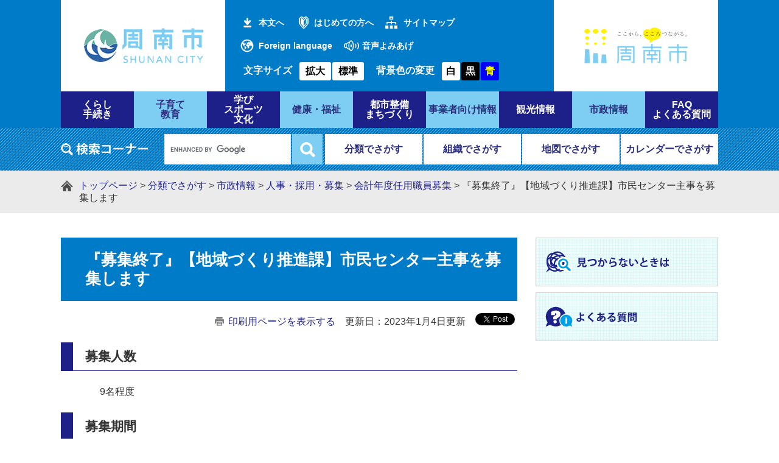

--- FILE ---
content_type: text/html; charset=UTF-8
request_url: https://www.city.shunan.lg.jp/soshiki/15/94412.html
body_size: 22528
content:
<?xml version="1.0" encoding="utf-8" standalone="no"?>
<!DOCTYPE html PUBLIC "-//W3C//DTD XHTML 1.0 Transitional//EN" "http://www.w3.org/TR/xhtml1/DTD/xhtml1-transitional.dtd">
<html xmlns="http://www.w3.org/1999/xhtml" xml:lang="ja">
<head>
<!-- Google tag (gtag.js) -->
<script async src="https://www.googletagmanager.com/gtag/js?id=G-JHD69S0DJY"></script>
<script type="text/javascript">
  window.dataLayer = window.dataLayer || [];
  function gtag(){dataLayer.push(arguments);}
  gtag('js', new Date());

  gtag('config', 'G-JHD69S0DJY');
  gtag('config', 'UA-68530772-1');
</script>
<meta http-equiv="X-UA-Compatible" content="IE=edge" />
<meta http-equiv="Content-Type" content="text/html; charset=utf-8" />
<meta http-equiv="Content-Language" content="ja" />
<meta http-equiv="Content-Style-Type" content="text/css" />
<meta http-equiv="Content-Script-Type" content="text/javascript" />
<meta name="keywords" content="" />
<meta name="description" content="" />
<meta name="viewport" content="width=device-width, initial-scale=1.0" />
<title>『募集終了』【地域づくり推進課】市民センター主事を募集します - 山口県周南市</title>
<style type="text/css" media="all">
@import url("/ssi/css/detail2.css");
@import url("/ssi/css/sp-detail2.css") screen and (max-width: 670px);
</style>
<link rel="stylesheet" type="text/css" media="print" href="/ssi/css/print.css" />
<script type="text/javascript" src="/ssi/js/color.js" charset="utf-8"></script>
<script type="text/javascript" src="/ssi/js/fontsize.js" charset="utf-8"></script>
<script type="text/javascript" src="/ssi/js/print.js" charset="utf-8"></script>
<link rel="shortcut icon" href="/favicon.ico" type="image/vnd.microsoft.icon" />
<link rel="icon" href="/favicon.ico" type="image/vnd.microsoft.icon" />
<link rel="apple-touch-icon" href="/apple-touch-icon.png" />
<script type="text/javascript" src="/ssi/js/escapeurl.js"></script>
<script type="text/javascript" src="/ssi/js/jquery.js"></script>
<script type="text/javascript" src="/ssi/js/jquery-migrate.js"></script>
<script type="text/javascript" src="/ssi/js/checksp.js"></script>
<script type="text/javascript" src="/ssi/js/match-height.js"></script>
<script type="text/javascript" src="/ssi/js/common.js"></script>
<script type="text/javascript" src="/ssi/js/s-google.js"></script>
<script type="text/javascript" src="/ssi/js/footstep.js"></script>
<link rel="stylesheet" type="text/css" href="/ssi/css/footstep.css" />
<!-- ReadSpeaker音声読み上げスクリプトここから -->
<script src="//cdn1.readspeaker.com/script/8035/webReader/webReader.js?pids=wr&amp;forceAdapter=ioshtml5&amp;disable=translation,lookup" type="text/javascript"></script>
<!-- ReadSpeaker音声読み上げスクリプトここまで -->
<!--[if lte IE 9]>
<link rel="stylesheet" type="text/css" href="/ssi/css/ie9.css" />
<![endif]-->

</head>
<body>
<div id="fb-root"></div>
<script>(function(d, s, id) {
  var js, fjs = d.getElementsByTagName(s)[0];
  if (d.getElementById(id)) return;
  js = d.createElement(s); js.id = id;
  js.src = "//connect.facebook.net/ja_JP/sdk.js#xfbml=1&version=v2.0";
  fjs.parentNode.insertBefore(js, fjs);
}(document, 'script', 'facebook-jssdk'));</script>
<!-- コンテナここから -->
<div id="container">

<!-- レコメンドここから -->
<script type="text/javascript" src="/ssi/js/recommend.js"></script>
<iframe style="display:none;" id="oProxy" src="https://www.netcrew-analysis.jp/recommend/proxy.html" title="レコメンド情報"></iframe>
<!-- レコメンドここまで -->

<span class="hide"><a name="pagetop" id="pagetop">ページの先頭です。</a></span>
<span class="hide"><a href="#skip">メニューを飛ばして本文へ</a></span>

<!-- ヘッダー全体ここから -->
<div id="header">
<!-- header1ここから -->
<button type="button" id="spm_sp">スマートフォン表示</button>
<div id="spm_wrap"><button type="button" id="spm_menu"><span class="hide">メニュー</span></button><button type="button" id="spm_pc"><span class="hide">パソコン表示</span></button></div>
<div id="xp1" class="rs_preserve rs_skip rs_splitbutton rs_addtools rs_exp"></div>
<div id="header2">
	<!-- ヘッダーここから -->
	<div id="he_left">
		<p id="logo"><a href="/"><img src="/img/common/logo.png" alt="周南市役所" width="200" height="60" /></a></p>
	</div>
	<div id="he_center1">
		<div id="header_link">
			<ul id="header_link1">
				<li id="skip_link"><a href="#main">本文へ</a></li>
				<li id="hl_hajimete"><a href="/site/userguide/">はじめての方へ</a></li>
				<li id="hl_sitemap"><a href="/sitemap.html">サイトマップ</a></li>
				<li id="hl_foreign" lang="en"><a href="/site/userguide/12691.html">Foreign language</a></li>
				<li id="hl_yomiage">
					<!-- ReadSpeaker音声読み上げ(共通ヘッダ用)ここから -->
					<span id="readspeaker_button1" class="rs_skip">
					<a href="//app-as.readspeaker.com/cgi-bin/rsent?customerid=8035&amp;lang=ja_jp&amp;readid=main&amp;url=" onclick="readpage(this.href, 'xp1'); return false;" class="rs_href" rel="nofollow" accesskey="L">音声よみあげ</a>
					</span>
					<!-- ReadSpeaker音声読み上げ(共通ヘッダ用)ここまで -->
				</li>
			</ul>
		</div>
		<div id="header_func">
			<noscript><p>JavaScriptが無効のため、文字の大きさ・背景色を変更する機能を使用できません。</p></noscript>
			<ul>
				<li id="moji_size">
				<!-- 文字の大きさ変更ここから -->
				<dl>
				<dt>文字サイズ</dt><!--
				--><dd><a id="moji_large" href="javascript:fsc('larger');" title="文字サイズを拡大する">拡大</a></dd><!--
				--><dd><a id="moji_default" href="javascript:fsc('default');" title="文字サイズを標準にする">標準</a></dd>
				</dl>
				<!-- 文字の大きさ変更ここまで -->
			</li><li id="haikei_color">
					<!-- 背景の変更ここから -->
					<dl>
					<dt>背景色の変更</dt><!--
					--><dd><a id="haikei_white" href="javascript:SetCss(1);" title="背景色を白色に変更する">白</a></dd><!--
					--><dd><a id="haikei_black" href="javascript:SetCss(2);" title="背景色を黒色に変更する">黒</a></dd><!--
					--><dd><a id="haikei_blue"  href="javascript:SetCss(3);" title="背景色を青色に変更する">青</a></dd>
					</dl>
					<!-- 背景の変更ここまで -->
				</li>
			</ul>
		</div>
	</div>
	<div id="he_right">
		<p><a href="https://www.shunancitypromotion.jp/" target="_blank"><img src="/img/common/kokororogo.png" alt="こころつながるロゴの画像" width="200" height="89" /></a><span class="external_link_text">＜外部リンク＞</span></p>
	</div>
	<!-- ヘッダーここまで -->
</div>
<!-- header1ここまで -->
<!-- header2ここから -->
<div id="top_search">
	<!-- グローバルタブここから -->
	<div id="top_search_a">
		<ul>
			<li><a href="/life/1/"><span>くらし<br />手続き</span></a></li>
			<li><a href="/life/2/"><span>子育て<br />教育</span></a></li>
			<li><a href="/life/3/"><span>学び<br />スポーツ<br />文化</span></a></li>
			<li><a href="/life/4/"><span>健康・福祉</span></a></li>
			<li><a href="/life/5/"><span>都市整備<br />まちづくり</span></a></li>
			<li><a href="/life/6/"><span>事業者向け情報</span></a></li>
			<li><a href="/site/kanko/"><span>観光情報</span></a></li>
			<li><a href="/life/8/"><span>市政情報</span></a></li>
			<li><a href="/life/sub/1/"><span>FAQ<br />よくある質問</span></a></li>
		</ul>
	</div>
	<!-- グローバルタブここまで -->
</div>
<div id="header_search_wrap">
	<div id="header_search">
		<div id="top_search_keyword">
		<!-- 検索ここから -->
			<!-- Googleカスタム検索ここから -->
			<form action="/search.html" method="get" id="cse-search-box" name="cse-search-box" onsubmit="return google_go();">
				<input type="hidden" name="cx" value="014765334508882669668:k0z6qiummom" /><!--
				--><input type="hidden" name="cx" value="014765334508882669668:k0z6qiummom" /><!-- 
				--><input type="hidden" name="cof" value="FORID:11" /><!-- 
				--><input type="hidden" name="ie" value="UTF-8" /><!-- 
				--><label for="tmp_query"><img src="/img/common/title_search_keyword.png" alt="Googleカスタム検索" width="143" height="20" /></label><!--
				--><input type="text" name="q" value="" id="tmp_query" /><!-- 
				--><input type="submit" value="検索" id="submit" name="sa" />
			</form>
			<script type="text/javascript" src="https://www.google.com/coop/cse/brand?form=cse-search-box"></script>
			<!-- Googleカスタム検索ここまで -->
		<!-- 検索ここまで -->
		</div>
		<div id="header_search_link"><!-- 
			--><ul>
				<li><a href="/life/">分類でさがす</a></li><!-- 
				--><li><a href="/soshiki/">組織でさがす</a></li><!-- 
				--><li><a href="/soshiki/3/134220.html">地図でさがす</a></li><!-- 
				--><li><a href="/calendar/">カレンダーでさがす</a></li>
			</ul>
		</div>
	</div>
</div>
<!-- header2ここまで -->
</div>
<!-- ヘッダー全体ここまで -->

<!-- ぱんくずナビここから -->
<div id="pankuzu_wrap">
	<div id="pankuzu_box">
		<!-- [[pankuzu_start]] --><!-- [[pankuzu_end]] -->
		<!-- [[pankuzu2_start]] --><!-- [[pankuzu2_end]] -->
		<!-- [[pankuzu_life_start]] -->
		<div class="pankuzu">
			<span class="pankuzu_class pankuzu_class_top"><a href="/">トップページ</a></span>
			<span class="pankuzu_mark"> &gt; </span>
			<span class="pankuzu_class"><a href="/life/">分類でさがす</a></span>
			<span class="pankuzu_mark"> &gt; </span>
			<span class="pankuzu_class"><a href="/life/8/">市政情報</a></span>
			<span class="pankuzu_mark"> &gt; </span>
			<span class="pankuzu_class"><a href="/life/8/43/">人事・採用・募集</a></span>
			<span class="pankuzu_mark"> &gt; </span>
			<span class="pankuzu_class"><a href="/site/kaikeinendo/">会計年度任用職員募集</a></span>
			<span class="pankuzu_mark"> &gt; </span>
			<span class="pankuzu_class pankuzu_class_current">『募集終了』【地域づくり推進課】市民センター主事を募集します</span>
		</div>
		<!-- [[pankuzu_life_end]] -->
	</div>
</div>
<!-- ぱんくずナビここまで -->

<div id="mymainback" class="cf">

<!-- サイドバー1ここから -->
<!-- サイドバー1ここまで -->

<!-- メインここから -->
<div id="main">
<div id="main_a">
<hr class="hide" />
<p class="hide"><a id="skip" name="skip">本文</a></p>



<div id="main_header">
<h1>『募集終了』【地域づくり推進課】市民センター主事を募集します</h1>
</div>

<!-- main_bodyここから -->
<div id="main_body">

<div id="content_header" class="text_r"><span><a id="print_mode_link" href="javascript:print_mode();">印刷用ページを表示する</a></span><span>更新日：2023年1月4日更新</span><span id="common_button_sns">
	<span id="sns_button_twitter"><a href="https://twitter.com/share" class="twitter-share-button">Tweet</a><span class="external_link_text">＜外部リンク＞</span> <script type="text/javascript">!function(d,s,id){var js,fjs=d.getElementsByTagName(s)[0],p=/^http:/.test(d.location)?'http':'https';if(!d.getElementById(id)){js=d.createElement(s);js.id=id;js.src=p+'://platform.twitter.com/widgets.js';fjs.parentNode.insertBefore(js,fjs);}}(document, 'script', 'twitter-wjs');</script></span>
	<span id="sns_button_facebook"><fb:share-button layout="button_count"></fb:share-button></span>
</span></div>

<div class="detail_free" ><h2>募集人数</h2>

<p style="margin-left: 4em;">9名程度</p>

<h2>募集期間</h2>

<p style="margin-left: 4em;">令和5年1月17日（火曜日）から令和5年1月31日（火曜日）まで</p>

<h2>職種</h2>

<p style="margin-left: 4em;">一般事務（市民センター主事）</p>

<h2>業務内容</h2>

<p style="margin-left: 4em;">市民センターの管理運営業務</p>

<p style="margin-left: 4em;">　・地域活動の支援</p>

<p style="margin-left: 4em;">　・講座の企画運営</p>

<p style="margin-left: 4em;">　・施設管理等</p>

<h2>任用期間</h2>

<p style="margin-left: 4em;">令和5年4月1日から令和6年3月31日まで</p>

<h2>就業場所</h2>

<p style="margin-left: 4em;">市内市民センター10ヶ所</p>

<p style="margin-left: 4em;">※周陽、秋月、遠石、岐山、中央地区、今宿、櫛浜、粭島、四熊、小畑</p>

<h2>始業、終業の時間及び休憩時間</h2>

<p style="margin-left: 4em;">8時30分から17時15分（うち休憩1時間）</p>

<p style="margin-left: 4em;">※講座や地区行事により、夜間など上記以外の時間帯の業務が生じる場合があります。</p>

<h2>1週間あたりの勤務日数及び休日</h2>

<p style="margin-left: 4em;">・勤務日数：日曜日から土曜日の間で4日</p>

<p style="margin-left: 4em;">　※勤務を割り振らない日を週休日とします。</p>

<p style="margin-left: 4em;">　※シフト勤務のため、勤務する曜日は週ごとに異なります。</p>

<p style="margin-left: 4em;">　※基本的に平日を勤務日としますが、講座や地区行事により、土日、祝日に勤務が生じる場合があります。</p>

<p style="margin-left: 4em;">・休日：祝日および年末年始（周南市会計年度任用職員の勤務時間、休暇等に関する規則に基づく）</p>

<h2>休暇</h2>

<p style="margin-left: 4em;">周南市会計年度任用職員の勤務時間、休暇等に関する規則に基づく</p>

<h2>報酬・諸手当（手当相当額）</h2>

<p style="margin-left: 4em;">報酬：日額7,792円</p>

<p style="margin-left: 4em;">諸手当（手当相当額）：周南市会計年度任用職員の給与及び費用弁償に関する条例に基づく</p>

<h2>所定労働時間を超える労働の有無</h2>

<p style="margin-left: 4em;">有り</p>

<h2>社会保険・労働保険等</h2>

<p style="margin-left: 4em;">・健康保険（介護保険該当者は介護保険を含む）、厚生年金保険及び雇用保険に加入</p>

<p style="margin-left: 4em;">・労働基準法別表第一に該当する事業所で任用する者は「労働者災害補償保険法」を適用し、該当しない事業所で任用する者は、「山口県市町総合事務組合非常勤職員公務災害補償等条例」を適用する。</p>

<h2>応募資格</h2>

<p style="margin-left: 4em;">・普通自動車運転免許を持つ人</p>

<p style="margin-left: 4em;">・ワード・エクセルを使用するため、パソコンの基本的な機能が使えること</p>

<p style="margin-left: 4em;">・地域づくりや生涯学習活動に関心がある人</p>

<h2>応募方法</h2>

<p style="margin-left: 4em;">地域づくり推進課へ応募用紙又は履歴書と作文を持参又は郵送（締切日必着）</p>

<p style="margin-left: 4em;">　<a href="/uploaded/attachment/88406.pdf">応募用紙（市民センター主事用） [PDFファイル／167KB]</a>　　</p>

<p style="margin-left: 4em;">【作文について】</p>

<p style="margin-left: 4em;">　文字数：400文字程度で記入すること</p>

<p style="margin-left: 4em;">　テーマ：「市民センター職員として、利用者や地域の人のためにやってみたいこと」</p>

<h2>選考の方法・内容</h2>

<p style="margin-left: 4em;">・作文（応募時に提出）</p>

<p style="margin-left: 4em;">・個人面接（面接時期：2月7日（火曜日）を予定）</p>

<h2>その他特記事項</h2>

<p style="margin-left: 4em;">・配置は、1年間同じ施設に勤務</p>

<p style="margin-left: 4em;">・配置は採用決定時に通知</p>

<p style="margin-left: 4em;">・配置希望の市民センターがある場合は、応募用紙又は履歴書に記載すること</p>

<h2>問合せ先　担当課</h2>

<p style="margin-left: 4em;">周南市岐山通1-1</p>

<p style="margin-left: 4em;">地域づくり推進課　市民センター担当</p>

<p style="margin-left: 4em;">　電話　0834-22-8296</p>

<h3>その他留意事項</h3>

<p style="margin-left: 2em;">※地方公務員法第16条に該当する以下の人は応募できません。</p>

<p align="left" style="margin-left: 3em;">1 禁錮以上の刑に処せられ、その執行を終わるまで又はその執行を受けることがなくなるまでの人</p>

<p align="left" style="margin-left: 3em;">2 当該地方公共団体において懲戒免職の処分を受け、当該処分の日から2年を経過しない人</p>

<p align="left" style="margin-left: 3em;">3 <a>日本国憲法</a>施行の日以後において、<a>日本国憲法</a>又はその下に成立した政府を暴力で破壊することを主張する政党その他の団体を結成し、又はこれに加入した人</p>

<p align="left" style="margin-left: 3em;">※会計年度任用職員は、地方公務員法第22条第1項に規定する一般職の地方公務員であり、地方公務員の服務に関する規定が適用されます</p>

<p align="left" style="margin-left: 3em;">※選考に関する申し込み書類等は返却しません</p>

<p align="left" style="margin-left: 3em;">※任用から1か月（1か月の勤務日が15日に満たないときは15日）は条件付採用期間となります。条件付採用期間を良好な成績で勤務したときに正式採用となります。</p>

<p align="left" style="margin-left: 3em;">※兼業の制限は原則としてありませんが、職務専念義務に支障をきたすような長時間労働を避ける等必要な対応を取るため兼業の状況について確認を行います。</p>

<p align="left" style="margin-left: 3em;">※採用に関しては、各年度の予算成立が要件となりますので、あらかじめご了承ください。報酬額についても変動する場合があります。</p>
</div>








<!-- section_footerここから -->
<div id="section_footer">
<div id="section_footer_title"><h2>このページに関するお問い合わせ先</h2></div>
<div id="section_footer_name"><strong><a href="/soshiki/15/">地域づくり推進課</a></strong></div>
<div id="section_footer_info">
<span class="section_footer_zip">〒745-8655</span>
<span class="section_footer_address">山口県周南市岐山通1丁目1番地</span><br />
<span class="section_footer_grpname">市民センター担当</span><br />
<span class="section_footer_tel">Tel：0834-22-8296</span><br />
<span class="section_footer_fax">Fax：0834-22-8428</span><br />
<p class="list_email"><a href="https://www.city.shunan.lg.jp/form/detail.php?sec_sec1=15&amp;inq=02&lif_id=94412">メールでのお問い合わせはこちら</a></p>
</div>
</div>
<!-- section_footerここまで -->

<div class="pdf_download">
<p class="pdf_img"><a href="https://get.adobe.com/jp/reader/"><img src="/uploaded/library/get_adobe_reader.png" width="158" height="32" alt="Adobe Reader" class="img_b" /></a><span class="external_link_text">＜外部リンク＞</span></p>
<p class="tenpu_txt">
PDF形式のファイルをご覧いただく場合には、Adobe社が提供するAdobe Readerが必要です。<br />
Adobe Readerをお持ちでない方は、バナーのリンク先からダウンロードしてください。（無料）<br class="floatend" />
</p>
</div>
<!-- [[add-template-windowsmediaplayer]] -->

</div>
<!-- main_bodyここまで -->

</div>
</div>
<!-- メインここまで -->
<hr class="hide" />

<!-- サイドバー2ここから -->
<div id="sidebar2" class="cf">
<!-- レコメンドここから -->
<div id="recommend_tag" style="display: none;">
<div id="sidebar_recommend">
<div id="recommend_title"><h2><span class="hide">このページを見ている人はこんなページも見ています</span></h2></div>
<!-- [[recommend_tag]] -->
</div>
</div>
<!-- レコメンドここまで -->
<div id="common_banner_link"><a href="/site/userguide/"><img src="/img/common/banner_mitsukaranai.png" width="300" height="80" alt="見つからないときは" /></a><a href="/life/sub/1/"><img src="/img/common/banner_faq.png" width="300" height="80" alt="よくある質問" /></a></div>
</div>
<!-- サイドバー2ここまで -->

</div><!-- 3カラム終わり -->

<!-- footer0ここから -->
<div id="footer0">
	<div id="back_or_pagetop">
		<a id="to_page_back" href="javascript:history.back();"><span class="hide">前のページへ戻る</span></a>
		<a id="to_page_top" href="#pagetop"><span class="hide">このページのトップへ</span></a>
	</div>
</div>
<!-- footer0ここまで -->

<!-- フッターここから -->
<div id="footer">
<!-- footer1ここから -->
<div id="footer_navi">
<ul>
<li><a href="/site/userguide/">サイトの利用ガイド</a></li><!--
--><li><a href="/site/userguide/10212.html">著作権・セキュリティ・免責事項</a></li><!--
--><li><a href="/site/userguide/10213.html">個人情報保護</a></li><!--
--><li><a href="/site/userguide/10214.html">アクセシビリティ</a></li><!--</ul>
</div>
<!-- footer1ここまで -->
<!-- author_infoここから -->
<div id="author_info">
	<div id="author_box">
		<a href="/" id="foooter_logo"><img src="/img/common/logo_footer.png" width="103" height="103" alt="周南市役所" /></a>
		<p>
			<span class="f_author">周南市役所</span><span class="f_number">法人番号4000020352152</span><br />
			<span class="f_address">〒745-8655 山口県周南市岐山通1-1</span> <span class="f_access_link"></span><br />
			<span class="f_contact">電話：0834-22-8211 ファクス：0834-22-8224</span><br />
			<span class="f_mail"><a href="/soshiki/3/111920.html">メールでのお問い合わせはこちらから</a></span><br />
			<span class="f_detail">開庁時間：8時30分から17時15分まで<br />
（土・日曜日、祝日、年末年始を除く） （<a href="/soshiki/20/2580.html">休日の窓口</a>）</span>
		</p>
	</div>
</div>
<p id="copyright" lang="en">Copyright &#169; Shunan City. All Rights Reserved.</p>
<!-- author_infoここまで -->
<!-- バナー広告ここから -->
<!-- バナー広告ここまで -->
</div><!-- フッターここまで -->

</div><!-- コンテナここまで -->

</body>
</html>

--- FILE ---
content_type: text/css
request_url: https://www.city.shunan.lg.jp/ssi/css/detail2.css
body_size: -3
content:
@charset "utf-8";
@import url("layout.css");
@import url("g-navi.css");
@import url("general3.css");
@import url("parts-general.css");
@import url("parts.css");
@import url("parts-detail.css");

--- FILE ---
content_type: text/css
request_url: https://www.city.shunan.lg.jp/ssi/css/sp-detail2.css
body_size: 46
content:
@charset "utf-8";
@import url("sp-common.css");
@import url("sp-layout.css");
@import url("sp-g-navi.css");
@import url("sp-general3.css");
@import url("sp-parts-general.css");
@import url("sp-parts.css");
@import url("sp-parts-detail.css");

--- FILE ---
content_type: text/css
request_url: https://www.city.shunan.lg.jp/ssi/css/general3.css
body_size: 35
content:
@charset "utf-8";
/* sidebar1なし,sidebar2あり */

#main {
	margin-right: -300px;
}

#main_a {
	margin-left: 0px;
	margin-right: 300px;
	padding: 0px 30px 10px 0px;
}
#sidebar2 {
	width: 300px;
	margin-right: -300px;
}

--- FILE ---
content_type: application/javascript
request_url: https://www.city.shunan.lg.jp/ssi/js/common.js
body_size: 5214
content:
jQuery(document).ready(function($){
	
	// PC切り替え
		function changePCView(){
			if(('sessionStorage' in window) && (window.sessionStorage !== null)) {
				if (!sessionStorage.getItem('view')) {
					sessionStorage.setItem('view', '');
				}else if(sessionStorage.getItem('view') === 'pc'){
					$('meta[name="viewport"]').attr('content','width=1100');
					$('#spm_sp').css('display','block');
				}else{
					$('#spm_sp').css('display','none');
				}
			}
		}
	
	// アコーディオン設定
		function setAccordion(){
			// アコーディオン用
			/*
				アコーディオンさせたい場合、タップさせる要素（タイトル）に対して class="acc_title" を追加する。
				<div>
					<h2 class="acc_title">タイトル</h2>
					<ul>
						...
					</ul>
				</div>
				上記の場合、h2に .acc_title を付与することで、ulが表示/非表示される。
			*/
			$('.acc_title').each(function(i){
				// チェックボックスの状態（checked）でアコーディオンの状態を判定。
				// チェックボックスの状態を判定する場合、prop('checked') を使用する。
				$(this).wrapInner('<label for="acc_ttl_label'+i+'"></label>');
				// $(this).append('<div class="acc_icon"></div>');
				$(this).after('<input id="acc_ttl_label'+i+'" type="checkbox" />');
			}).on('click',function(){
				// アコーディオンアイコン
				$(this).toggleClass('acc_open');
			}).find('a').on('click',function(e){
				// .acc_title 下のaタグをクリックした時にはアイコンを変化させない
				e.stopPropagation();
			});
		}
	
		//テーブル伸縮
		function detailFreeTable(){
			$('#main_body .detail_free > table').each(function(){
				$(this).wrap('<div class="sp_table_wrap2"><div class="sp_table_wrap"><div></div></div></div>div>');
				$(this).parent().parent().before('<a class="sw_large_table sp_button">表のサイズを切り替える</a>');
			});
			$('#main_body a.sp_button').click(function(){
				$(this).next().children('div').toggleClass('sp_large_table');
			});
		}
	
		// 見出しをページ内リンクとして目次化する
		function addIndextoDetail(){
			// ユーザが追加したコンテンツ（div.detail_○○）があり、かつその中に見出しが設定されている場合に目次を作成。
			if ($('#main_body div[class^="detail_"]')[0] && $('#main_body div[class^="detail_"] h2')[0]) {
				var htag = '';
				$('#main_header').after('<div id="page_index_link_wrap"><ul id="page_index_link"></ul></div>');
				$('#page_index_link_wrap').prepend('<button id="page_index_link_toggle">ページ内目次</button>');
				$('#main_body div[class^="detail_"] h2,#main_body div[class^="detail_"] h3,#main_body div[class^="detail_"] h4,#main_body div[class^="detail_"] h5,#main_body div[class^="detail_"] h6').each(function(i){
					htag = $(this).get(0).tagName.toLowerCase();
					// 見出しタグにIDを付与する場合、下記をコメント解除して３行下をコメントアウト。
					$(this).attr('id','headline_'+i);
					// 見出しタグにIDを設定させない場合、spanタグで対応。
					// $(this).before('<a id="' + 'headline_'+i + '" name="' + 'headline_'+i + '"></a>');
					$('#page_index_link').append('<li><a href="#headline_'+i+'" class="headtype_'+htag+'">'+ $(this).text() +'</a></li>');
				});
				$('#page_index_link').hide();
				$('#page_index_link_toggle, #page_index_link a').on('click',function(){
					$('#page_index_link_toggle').toggleClass('open');
					$('#page_index_link').toggle();
				});
			}
		}
	
		// 空の関連情報を削除
		function empty_kanren_remove(){
			if ($('#kanren_info')[0]) {
				if (!$('#kanren_info .kanren_box')[0]) {
					$('#kanren_info').remove();
				}
			}
		}
	
		// スマホメニュー開閉
		function setSPMenu(){
			$('#top_search').addClass('acc_close');
			$('#spm_menu').on('click',function(){
				$('#top_search,#header_search_wrap').toggleClass('acc_open');
			});
			$('#spm_pc').on('click',function(){
				sessionStorage.setItem('view', 'pc');
				location.reload();
				return false;
			});
			$('#spm_sp').on('click',function(){
				sessionStorage.setItem('view','sp');
				location.reload();
				return false;
			});
			// トップ
			if($.fn.checkSP() && $('#top')[0]){
				$('#top_search').append($('#header_search_wrap'));
			}
		}
	
		// アンカーリンクアニメーション
		function setAnchorAnime(){
			// #で始まるアンカーをクリックした場合に処理
			$('a[href^=#]').on('click keypress',function() {
				var speed = 400; // スクロールの速度 ミリ秒
				var href= $(this).attr("href");// アンカーの値取得
				var target = $(href == "#" || href == "" ? 'html' : href); // 移動先を取得
				var position = target.offset().top; // 移動先を数値で取得
				$('body,html').animate({scrollTop:position}, speed, 'swing'); // スムーススクロール
				// return false;
				return true;
			});
		}
	
		$.when(
			setSPMenu()
		).done(function(){
			changePCView(),
			$('.box_height').matchHeight(); // 横並び要素の高さ揃え
			setAccordion();
			detailFreeTable();
			empty_kanren_remove();
			addIndextoDetail();
			setAnchorAnime();
		});
	
	
	});